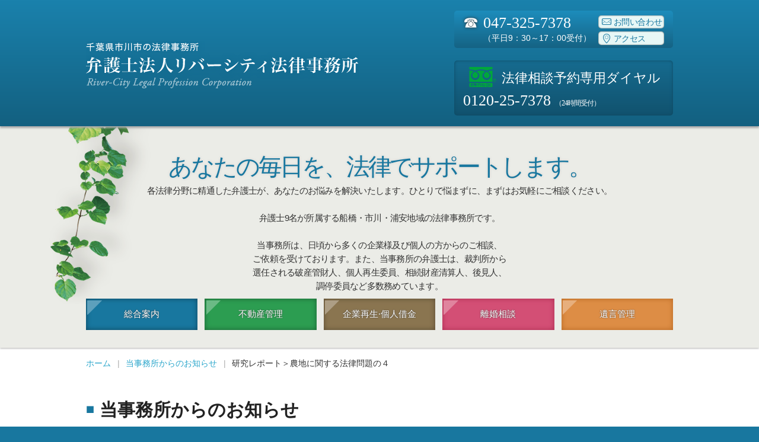

--- FILE ---
content_type: text/html; charset=UTF-8
request_url: https://www.rclo.jp/news/1036/
body_size: 8870
content:
<!DOCTYPE html>
<!--[if IE 8]> 				 <html class="no-js lt-ie9" lang="ja" > <![endif]-->
<!--[if gt IE 8]><!--> <html class="no-js" lang="ja"> <!--<![endif]-->
<head>
<meta charset="utf-8">
<meta name="viewport" content="width=device-width">
<title>研究レポート＞農地に関する法律問題の４ ｜ 千葉県の弁護士9名　弁護士法人リバーシティ法律事務所 千葉の法律相談 -千葉県弁護士会所属-</title>
<meta name="keywords" content="当事務所からのお知らせ,千葉の弁護士,船橋の弁護士,市川の弁護士,弁護士,女性弁護士,弁護士事務所"/>
<meta name="description" content="当事務所の弁護士が研究レポート＞農地に関する法律問題＞４　農地の売買を掲載しました。"/>
<meta name='robots' content='max-image-preview:large'/>
<style>img:is([sizes="auto" i], [sizes^="auto," i]) {contain-intrinsic-size:3000px 1500px}</style>
<link rel="alternate" type="application/rss+xml" title="千葉県の弁護士9名　弁護士法人リバーシティ法律事務所 千葉の法律相談 -千葉県弁護士会所属- &raquo; 研究レポート＞農地に関する法律問題の４ のコメントのフィード" href="https://www.rclo.jp/news/1036/feed/"/>
<style id='wp-emoji-styles-inline-css' type='text/css'>img.wp-smiley,img.emoji{display:inline!important;border:none!important;box-shadow:none!important;height:1em!important;width:1em!important;margin:0 .07em!important;vertical-align:-.1em!important;background:none!important;padding:0!important}</style><link rel='stylesheet' id='wp-block-library-css' href='https://www.rclo.jp/wp-includes/css/dist/block-library/style.min.css?ver=6.8.3' type='text/css' media='all'/><style id='classic-theme-styles-inline-css' type='text/css'>.wp-block-button__link{color:#fff;background-color:#32373c;border-radius:9999px;box-shadow:none;text-decoration:none;padding:calc(.667em + 2px) calc(1.333em + 2px);font-size:1.125em}.wp-block-file__button{background:#32373c;color:#fff;text-decoration:none}</style><style id='global-styles-inline-css' type='text/css'>:root{--wp--preset--aspect-ratio--square:1;--wp--preset--aspect-ratio--4-3: 4/3;--wp--preset--aspect-ratio--3-4: 3/4;--wp--preset--aspect-ratio--3-2: 3/2;--wp--preset--aspect-ratio--2-3: 2/3;--wp--preset--aspect-ratio--16-9: 16/9;--wp--preset--aspect-ratio--9-16: 9/16;--wp--preset--color--black:#000;--wp--preset--color--cyan-bluish-gray:#abb8c3;--wp--preset--color--white:#fff;--wp--preset--color--pale-pink:#f78da7;--wp--preset--color--vivid-red:#cf2e2e;--wp--preset--color--luminous-vivid-orange:#ff6900;--wp--preset--color--luminous-vivid-amber:#fcb900;--wp--preset--color--light-green-cyan:#7bdcb5;--wp--preset--color--vivid-green-cyan:#00d084;--wp--preset--color--pale-cyan-blue:#8ed1fc;--wp--preset--color--vivid-cyan-blue:#0693e3;--wp--preset--color--vivid-purple:#9b51e0;--wp--preset--gradient--vivid-cyan-blue-to-vivid-purple:linear-gradient(135deg,rgba(6,147,227,1) 0%,#9b51e0 100%);--wp--preset--gradient--light-green-cyan-to-vivid-green-cyan:linear-gradient(135deg,#7adcb4 0%,#00d082 100%);--wp--preset--gradient--luminous-vivid-amber-to-luminous-vivid-orange:linear-gradient(135deg,rgba(252,185,0,1) 0%,rgba(255,105,0,1) 100%);--wp--preset--gradient--luminous-vivid-orange-to-vivid-red:linear-gradient(135deg,rgba(255,105,0,1) 0%,#cf2e2e 100%);--wp--preset--gradient--very-light-gray-to-cyan-bluish-gray:linear-gradient(135deg,#eee 0%,#a9b8c3 100%);--wp--preset--gradient--cool-to-warm-spectrum:linear-gradient(135deg,#4aeadc 0%,#9778d1 20%,#cf2aba 40%,#ee2c82 60%,#fb6962 80%,#fef84c 100%);--wp--preset--gradient--blush-light-purple:linear-gradient(135deg,#ffceec 0%,#9896f0 100%);--wp--preset--gradient--blush-bordeaux:linear-gradient(135deg,#fecda5 0%,#fe2d2d 50%,#6b003e 100%);--wp--preset--gradient--luminous-dusk:linear-gradient(135deg,#ffcb70 0%,#c751c0 50%,#4158d0 100%);--wp--preset--gradient--pale-ocean:linear-gradient(135deg,#fff5cb 0%,#b6e3d4 50%,#33a7b5 100%);--wp--preset--gradient--electric-grass:linear-gradient(135deg,#caf880 0%,#71ce7e 100%);--wp--preset--gradient--midnight:linear-gradient(135deg,#020381 0%,#2874fc 100%);--wp--preset--font-size--small:13px;--wp--preset--font-size--medium:20px;--wp--preset--font-size--large:36px;--wp--preset--font-size--x-large:42px;--wp--preset--spacing--20:.44rem;--wp--preset--spacing--30:.67rem;--wp--preset--spacing--40:1rem;--wp--preset--spacing--50:1.5rem;--wp--preset--spacing--60:2.25rem;--wp--preset--spacing--70:3.38rem;--wp--preset--spacing--80:5.06rem;--wp--preset--shadow--natural:6px 6px 9px rgba(0,0,0,.2);--wp--preset--shadow--deep:12px 12px 50px rgba(0,0,0,.4);--wp--preset--shadow--sharp:6px 6px 0 rgba(0,0,0,.2);--wp--preset--shadow--outlined:6px 6px 0 -3px rgba(255,255,255,1) , 6px 6px rgba(0,0,0,1);--wp--preset--shadow--crisp:6px 6px 0 rgba(0,0,0,1)}:where(.is-layout-flex){gap:.5em}:where(.is-layout-grid){gap:.5em}body .is-layout-flex{display:flex}.is-layout-flex{flex-wrap:wrap;align-items:center}.is-layout-flex > :is(*, div){margin:0}body .is-layout-grid{display:grid}.is-layout-grid > :is(*, div){margin:0}:where(.wp-block-columns.is-layout-flex){gap:2em}:where(.wp-block-columns.is-layout-grid){gap:2em}:where(.wp-block-post-template.is-layout-flex){gap:1.25em}:where(.wp-block-post-template.is-layout-grid){gap:1.25em}.has-black-color{color:var(--wp--preset--color--black)!important}.has-cyan-bluish-gray-color{color:var(--wp--preset--color--cyan-bluish-gray)!important}.has-white-color{color:var(--wp--preset--color--white)!important}.has-pale-pink-color{color:var(--wp--preset--color--pale-pink)!important}.has-vivid-red-color{color:var(--wp--preset--color--vivid-red)!important}.has-luminous-vivid-orange-color{color:var(--wp--preset--color--luminous-vivid-orange)!important}.has-luminous-vivid-amber-color{color:var(--wp--preset--color--luminous-vivid-amber)!important}.has-light-green-cyan-color{color:var(--wp--preset--color--light-green-cyan)!important}.has-vivid-green-cyan-color{color:var(--wp--preset--color--vivid-green-cyan)!important}.has-pale-cyan-blue-color{color:var(--wp--preset--color--pale-cyan-blue)!important}.has-vivid-cyan-blue-color{color:var(--wp--preset--color--vivid-cyan-blue)!important}.has-vivid-purple-color{color:var(--wp--preset--color--vivid-purple)!important}.has-black-background-color{background-color:var(--wp--preset--color--black)!important}.has-cyan-bluish-gray-background-color{background-color:var(--wp--preset--color--cyan-bluish-gray)!important}.has-white-background-color{background-color:var(--wp--preset--color--white)!important}.has-pale-pink-background-color{background-color:var(--wp--preset--color--pale-pink)!important}.has-vivid-red-background-color{background-color:var(--wp--preset--color--vivid-red)!important}.has-luminous-vivid-orange-background-color{background-color:var(--wp--preset--color--luminous-vivid-orange)!important}.has-luminous-vivid-amber-background-color{background-color:var(--wp--preset--color--luminous-vivid-amber)!important}.has-light-green-cyan-background-color{background-color:var(--wp--preset--color--light-green-cyan)!important}.has-vivid-green-cyan-background-color{background-color:var(--wp--preset--color--vivid-green-cyan)!important}.has-pale-cyan-blue-background-color{background-color:var(--wp--preset--color--pale-cyan-blue)!important}.has-vivid-cyan-blue-background-color{background-color:var(--wp--preset--color--vivid-cyan-blue)!important}.has-vivid-purple-background-color{background-color:var(--wp--preset--color--vivid-purple)!important}.has-black-border-color{border-color:var(--wp--preset--color--black)!important}.has-cyan-bluish-gray-border-color{border-color:var(--wp--preset--color--cyan-bluish-gray)!important}.has-white-border-color{border-color:var(--wp--preset--color--white)!important}.has-pale-pink-border-color{border-color:var(--wp--preset--color--pale-pink)!important}.has-vivid-red-border-color{border-color:var(--wp--preset--color--vivid-red)!important}.has-luminous-vivid-orange-border-color{border-color:var(--wp--preset--color--luminous-vivid-orange)!important}.has-luminous-vivid-amber-border-color{border-color:var(--wp--preset--color--luminous-vivid-amber)!important}.has-light-green-cyan-border-color{border-color:var(--wp--preset--color--light-green-cyan)!important}.has-vivid-green-cyan-border-color{border-color:var(--wp--preset--color--vivid-green-cyan)!important}.has-pale-cyan-blue-border-color{border-color:var(--wp--preset--color--pale-cyan-blue)!important}.has-vivid-cyan-blue-border-color{border-color:var(--wp--preset--color--vivid-cyan-blue)!important}.has-vivid-purple-border-color{border-color:var(--wp--preset--color--vivid-purple)!important}.has-vivid-cyan-blue-to-vivid-purple-gradient-background{background:var(--wp--preset--gradient--vivid-cyan-blue-to-vivid-purple)!important}.has-light-green-cyan-to-vivid-green-cyan-gradient-background{background:var(--wp--preset--gradient--light-green-cyan-to-vivid-green-cyan)!important}.has-luminous-vivid-amber-to-luminous-vivid-orange-gradient-background{background:var(--wp--preset--gradient--luminous-vivid-amber-to-luminous-vivid-orange)!important}.has-luminous-vivid-orange-to-vivid-red-gradient-background{background:var(--wp--preset--gradient--luminous-vivid-orange-to-vivid-red)!important}.has-very-light-gray-to-cyan-bluish-gray-gradient-background{background:var(--wp--preset--gradient--very-light-gray-to-cyan-bluish-gray)!important}.has-cool-to-warm-spectrum-gradient-background{background:var(--wp--preset--gradient--cool-to-warm-spectrum)!important}.has-blush-light-purple-gradient-background{background:var(--wp--preset--gradient--blush-light-purple)!important}.has-blush-bordeaux-gradient-background{background:var(--wp--preset--gradient--blush-bordeaux)!important}.has-luminous-dusk-gradient-background{background:var(--wp--preset--gradient--luminous-dusk)!important}.has-pale-ocean-gradient-background{background:var(--wp--preset--gradient--pale-ocean)!important}.has-electric-grass-gradient-background{background:var(--wp--preset--gradient--electric-grass)!important}.has-midnight-gradient-background{background:var(--wp--preset--gradient--midnight)!important}.has-small-font-size{font-size:var(--wp--preset--font-size--small)!important}.has-medium-font-size{font-size:var(--wp--preset--font-size--medium)!important}.has-large-font-size{font-size:var(--wp--preset--font-size--large)!important}.has-x-large-font-size{font-size:var(--wp--preset--font-size--x-large)!important}:where(.wp-block-post-template.is-layout-flex){gap:1.25em}:where(.wp-block-post-template.is-layout-grid){gap:1.25em}:where(.wp-block-columns.is-layout-flex){gap:2em}:where(.wp-block-columns.is-layout-grid){gap:2em}:root :where(.wp-block-pullquote){font-size:1.5em;line-height:1.6}</style><script data-pagespeed-orig-type="text/javascript" type="text/psajs" data-pagespeed-orig-index="0">//<![CDATA[
window._wpemojiSettings={"baseUrl":"https:\/\/s.w.org\/images\/core\/emoji\/16.0.1\/72x72\/","ext":".png","svgUrl":"https:\/\/s.w.org\/images\/core\/emoji\/16.0.1\/svg\/","svgExt":".svg","source":{"concatemoji":"https:\/\/www.rclo.jp\/wp-includes\/js\/wp-emoji-release.min.js?ver=6.8.3"}};!function(s,n){var o,i,e;function c(e){try{var t={supportTests:e,timestamp:(new Date).valueOf()};sessionStorage.setItem(o,JSON.stringify(t))}catch(e){}}function p(e,t,n){e.clearRect(0,0,e.canvas.width,e.canvas.height),e.fillText(t,0,0);var t=new Uint32Array(e.getImageData(0,0,e.canvas.width,e.canvas.height).data),a=(e.clearRect(0,0,e.canvas.width,e.canvas.height),e.fillText(n,0,0),new Uint32Array(e.getImageData(0,0,e.canvas.width,e.canvas.height).data));return t.every(function(e,t){return e===a[t]})}function u(e,t){e.clearRect(0,0,e.canvas.width,e.canvas.height),e.fillText(t,0,0);for(var n=e.getImageData(16,16,1,1),a=0;a<n.data.length;a++)if(0!==n.data[a])return!1;return!0}function f(e,t,n,a){switch(t){case"flag":return n(e,"\ud83c\udff3\ufe0f\u200d\u26a7\ufe0f","\ud83c\udff3\ufe0f\u200b\u26a7\ufe0f")?!1:!n(e,"\ud83c\udde8\ud83c\uddf6","\ud83c\udde8\u200b\ud83c\uddf6")&&!n(e,"\ud83c\udff4\udb40\udc67\udb40\udc62\udb40\udc65\udb40\udc6e\udb40\udc67\udb40\udc7f","\ud83c\udff4\u200b\udb40\udc67\u200b\udb40\udc62\u200b\udb40\udc65\u200b\udb40\udc6e\u200b\udb40\udc67\u200b\udb40\udc7f");case"emoji":return!a(e,"\ud83e\udedf")}return!1}function g(e,t,n,a){var r="undefined"!=typeof WorkerGlobalScope&&self instanceof WorkerGlobalScope?new OffscreenCanvas(300,150):s.createElement("canvas"),o=r.getContext("2d",{willReadFrequently:!0}),i=(o.textBaseline="top",o.font="600 32px Arial",{});return e.forEach(function(e){i[e]=t(o,e,n,a)}),i}function t(e){var t=s.createElement("script");t.src=e,t.defer=!0,s.head.appendChild(t)}"undefined"!=typeof Promise&&(o="wpEmojiSettingsSupports",i=["flag","emoji"],n.supports={everything:!0,everythingExceptFlag:!0},e=new Promise(function(e){s.addEventListener("DOMContentLoaded",e,{once:!0})}),new Promise(function(t){var n=function(){try{var e=JSON.parse(sessionStorage.getItem(o));if("object"==typeof e&&"number"==typeof e.timestamp&&(new Date).valueOf()<e.timestamp+604800&&"object"==typeof e.supportTests)return e.supportTests}catch(e){}return null}();if(!n){if("undefined"!=typeof Worker&&"undefined"!=typeof OffscreenCanvas&&"undefined"!=typeof URL&&URL.createObjectURL&&"undefined"!=typeof Blob)try{var e="postMessage("+g.toString()+"("+[JSON.stringify(i),f.toString(),p.toString(),u.toString()].join(",")+"));",a=new Blob([e],{type:"text/javascript"}),r=new Worker(URL.createObjectURL(a),{name:"wpTestEmojiSupports"});return void(r.onmessage=function(e){c(n=e.data),r.terminate(),t(n)})}catch(e){}c(n=g(i,f,p,u))}t(n)}).then(function(e){for(var t in e)n.supports[t]=e[t],n.supports.everything=n.supports.everything&&n.supports[t],"flag"!==t&&(n.supports.everythingExceptFlag=n.supports.everythingExceptFlag&&n.supports[t]);n.supports.everythingExceptFlag=n.supports.everythingExceptFlag&&!n.supports.flag,n.DOMReady=!1,n.readyCallback=function(){n.DOMReady=!0}}).then(function(){return e}).then(function(){var e;n.supports.everything||(n.readyCallback(),(e=n.source||{}).concatemoji?t(e.concatemoji):e.wpemoji&&e.twemoji&&(t(e.twemoji),t(e.wpemoji)))}))}((window,document),window._wpemojiSettings);
//]]></script>
<link rel="https://api.w.org/" href="https://www.rclo.jp/wp-json/"/><link rel="alternate" title="JSON" type="application/json" href="https://www.rclo.jp/wp-json/wp/v2/posts/1036"/><link rel="EditURI" type="application/rsd+xml" title="RSD" href="https://www.rclo.jp/xmlrpc.php?rsd"/>
<meta name="generator" content="WordPress 6.8.3"/>
<link rel="canonical" href="https://www.rclo.jp/news/1036/"/>
<link rel='shortlink' href='https://www.rclo.jp/?p=1036'/>
<link rel="alternate" title="oEmbed (JSON)" type="application/json+oembed" href="https://www.rclo.jp/wp-json/oembed/1.0/embed?url=https%3A%2F%2Fwww.rclo.jp%2Fnews%2F1036%2F"/>
<link rel="alternate" title="oEmbed (XML)" type="text/xml+oembed" href="https://www.rclo.jp/wp-json/oembed/1.0/embed?url=https%3A%2F%2Fwww.rclo.jp%2Fnews%2F1036%2F&#038;format=xml"/>
<noscript><style id="rocket-lazyload-nojs-css">.rll-youtube-player,[data-lazy-src]{display:none!important}</style></noscript><meta name="author" content="River-City Legal Profession Corporation."/>
<meta name="copyright" content="Copyright 2013 River-City Legal Profession Corporation. All Rights Researved."/>
<meta property="og:title" content="研究レポート＞農地に関する法律問題の４ ｜ 千葉県の弁護士9名　弁護士法人リバーシティ法律事務所 千葉の法律相談 -千葉県弁護士会所属-"/>
<meta property="og:type" content="article"/>
<meta property="og:url" content="/"/>
<meta property="og:image" content="/logo.png"/>
<meta property="og:site_name" content="千葉県の弁護士9名　弁護士法人リバーシティ法律事務所 千葉の法律相談 -千葉県弁護士会所属-"/>
<meta property="fb:app_id" content="1403866303160972"/>
<link rel="stylesheet" href="https://www.rclo.jp/wp-content/themes/rclo_grandtop/stylesheets/fontello/fontello.css">
<link rel="stylesheet" href="https://www.rclo.jp/wp-content/themes/rclo_grandtop/stylesheets/app.css">
<style>@media only screen and (min-width:945px){header .inquiry .tel{font-size:164%}}</style>
<script src="https://www.rclo.jp/wp-content/themes/rclo_grandtop/javascripts/vendor/custom.modernizr.js" type="text/psajs" data-pagespeed-orig-index="1"></script>
<!--[if lt IE 9]>
<script src="https://www.rclo.jp/wp-content/themes/rclo_grandtop/javascripts/field/html5shiv.js"></script>
<script src="https://www.rclo.jp/wp-content/themes/rclo_grandtop/javascripts/field/selectivizr-min.js"></script>
<![endif]-->
</head>
<body><noscript><meta HTTP-EQUIV="refresh" content="0;url='https://www.rclo.jp/news/1036/?PageSpeed=noscript'" /><style><!--table,div,span,font,p{display:none} --></style><div style="display:block">Please click <a href="https://www.rclo.jp/news/1036/?PageSpeed=noscript">here</a> if you are not redirected within a few seconds.</div></noscript>
<div id="fb-root"></div>
<script type="text/psajs" data-pagespeed-orig-index="2">(function(d,s,id){var js,fjs=d.getElementsByTagName(s)[0];if(d.getElementById(id))return;js=d.createElement(s);js.id=id;js.src="//connect.facebook.net/ja_JP/all.js#xfbml=1&appId=379933418796489";fjs.parentNode.insertBefore(js,fjs);}(document,'script','facebook-jssdk'));</script>
<div id="wrapper" class="second_page">
<!-- [header] -->
<header id="header">
<section class="row">
<div class="large-10 columns">
<h1 class="logo"><a href="/"><img src="data:image/svg+xml,%3Csvg%20xmlns='http://www.w3.org/2000/svg'%20viewBox='0%200%200%200'%3E%3C/svg%3E" alt="千葉県の弁護士9名　弁護士法人リバーシティ法律事務所 千葉の法律相談 -千葉県弁護士会所属-" data-lazy-src="https://www.rclo.jp/wp-content/themes/rclo_grandtop/images/common/logo.png"><noscript><img src="https://www.rclo.jp/wp-content/themes/rclo_grandtop/images/common/logo.png" alt="千葉県の弁護士9名　弁護士法人リバーシティ法律事務所 千葉の法律相談 -千葉県弁護士会所属-"></noscript></a></h1>
</div>
<div class="large-8 columns">
<section class="row">
<div class="large-19 columns large-offset-1">
<div class="inquiry">
<div class="row">
<div class="large-13 small-13 columns">
<p class="tel"><span class="telmark">&#9742;</span>047-325-7378</p>
<p class="hours">（平日9：30～17：00受付）</p>
</div>
<div class="large-7 small-7 columns">
<a class="mail" href="/general/inquiry/"><i class="icon-mail-1"></i>お問い合わせ</a>
<a class="access" href="/general/access/"><i class="icon-location-1"></i>アクセス</a>
</div>
</div>
</div>
</div>
</section>
<section class="row">
<div class="large-19 columns large-offset-1">
<div class="inquiry freedial">
<div class="row">
<div class="small-20 columns">
<p class="freetel"><i class="icon-freedial"></i><span class="freedial_label">法律相談予約専用ダイヤル</span></p>
<p class="tel">0120-25-7378 <span class="hours">（24時間受付）</span></p>
</div>
</div>
</div>
</div>
</section>
</div>
</section>
<!-- [/header] --></header>
<!-- [#mainarea_nav_wrap] -->
<div id="mainarea_nav_wrap">
<!-- [#mainarea] -->
<div id="mainarea" class="row collapse">
<div class="large-1 small-3 column ivy">
<span>&nbsp;</span>
<img src="data:image/svg+xml,%3Csvg%20xmlns='http://www.w3.org/2000/svg'%20viewBox='0%200%200%200'%3E%3C/svg%3E" data-lazy-src="/wp-content/themes/rclo_grandtop/images/index/ivy.png"><noscript><img src="/wp-content/themes/rclo_grandtop/images/index/ivy.png"></noscript>
</div>
<div class="large-offset-0 large-18 small-16 columns text-center end">
<p class="copy">あなたの毎日を、<span class="breakbefore">法律でサポートします。</span></p>
<p class="lead">各法律分野に精通した弁護士が、あなたのお悩みを解決いたします。<span class="breakbefore">ひとりで悩まずに、まずはお気軽にご相談ください。<span class="breakbefore"></span><span class="breakbefore"></span>弁護士9名が所属する船橋・市川・浦安地域の法律事務所です。<span class="breakbefore"></span><span class="breakbefore"></span>当事務所は、日頃から多くの企業様及び個人の方からのご相談、<span class="breakbefore"></span>ご依頼を受けております。また、当事務所の弁護士は、裁判所から<span class="breakbefore"></span>選任される破産管財人、個人再生委員、相続財産清算人、後見人、<span class="breakbefore"></span>調停委員など多数務めています。</span></p>
</div>
<!-- [/#mainarea] --></div>
<!-- [nav] -->
<div class="row global">
<nav class="top-bar">
<ul class="title-area">
<li class="name"><!-- Leave this empty --></li>
<li class="toggle-topbar menu-icon"><a href="#"><span>Menu</span></a></li>
</ul>
<section class="top-bar-section">
<ul>
<li class="large-4 columns">
<a class="mainsite" href="/general/">
<span class="triangle"></span>
<h2 class="mainsite_title">総合案内</h2>
</a>
</li>
<li class="large-4 columns">
<a class="estate" href="/estate/">
<span class="triangle"></span>
<h2 class="estate_title">不動産管理</h2>
</a>
</li>
<li class="large-4 columns">
<a class="turnaround" href="/debt/">
<span class="triangle"></span>
<h2 class="title">企業再生&middot;個人借金</h2>
</a>
</li>
<li class="large-4 columns">
<a class="divorce" href="/divorce/">
<span class="triangle"></span>
<h2 class="title">離婚相談</h2>
</a>
</li>
<li class="large-4 columns">
<a class="will" href="/yuigon/">
<span class="triangle"></span>
<h2 class="title">遺言管理</h2>
</a>
</li>
</ul>
</section>
</nav>
<!-- [/nav] --></div>
<!-- [/#mainarea_nav_wrap] --></div>
<div class="contents_wrap">
<div class="row">
<div class="large-20 columns">
<ul class="breadcrumbs">
<!-- Breadcrumb NavXT 7.5.0 -->
<li class="home"><a title="千葉県の弁護士9名　弁護士法人リバーシティ法律事務所 千葉の法律相談 -千葉県弁護士会所属-." href="https://www.rclo.jp" class="home">ホーム</a></li>
<li class="taxonomy category"><a title="Go to the 当事務所からのお知らせ category archives." href="https://www.rclo.jp/news/" class="taxonomy category">当事務所からのお知らせ</a></li>
<li class="post post-post current-item">研究レポート＞農地に関する法律問題の４</li>
</ul>
</div>
</div>
<div class="row page_title">
<div class="large-20 columns"><h2><i class="icon-stop-1"></i>当事務所からのお知らせ</h2></div>
</div>
<div class="row section30 news single">
<div class="large-20 columns">
<h2 class="h2_header section_title">研究レポート＞農地に関する法律問題の４</h2>
</div>
<div class="large-20 columns post_content">
<div class="section_inner02">
<p><img decoding="async" src="data:image/svg+xml,%3Csvg%20xmlns='http://www.w3.org/2000/svg'%20viewBox='0%200%20175%20117'%3E%3C/svg%3E" alt="jimusho_no images (175x117)" width="175" height="117" class="aligncenter size-full wp-image-101" data-lazy-src="https://www.rclo.jp/wp-content/uploads/2013/10/jimusho_no-images-175x117.jpg"/><noscript><img decoding="async" src="https://www.rclo.jp/wp-content/uploads/2013/10/jimusho_no-images-175x117.jpg" alt="jimusho_no images (175x117)" width="175" height="117" class="aligncenter size-full wp-image-101"/></noscript></p>
<p>
<a href="https://www.rclo.jp/general/lawyer/">当事務所の弁護士</a>が<a href="https://www.rclo.jp/general/report/">研究レポート</a>＞<a href="https://www.rclo.jp/general/report/cat147/">農地に関する法律問題</a>＞<a href="https://www.rclo.jp/general/report/cat147/5291/">４　農地の売買</a>を掲載しました。</p>
</div>
</div>
</div>
</div>
<div class="row section_tel_btm">
<div class="large-20 columns">
<section class="h2_wrap">
<h2>法律問題・トラブルは、<span class="small-breakbefore">弁護士法人リバーシティ法律事務所へ。</span></h2>
</section>
<div class="row">
<div class="large-9 columns large-offset-3">
<p class="tel"><span class="telmark">&#9742;</span>047-325-7378</p>
</div>
<div class="large-5 columns end">
<p class="hours">（平日9：30～17：00受付）</p>
</div>
</div>
<div class="row ft_freedial">
<div class="row">
<div class="small-20 large-14 large-offset-3 columns">
<p class="diallabel">法律相談予約専用ダイヤル</p>
</div>
</div>
<div class="large-9 columns large-offset-3">
<p class="tel"><i class="icon-freedial"></i>0120-25-7378</p>
</div>
<div class="large-3 columns end">
<p class="hours">（24時間受付）</p>
</div>
</div>
<p>「相談したいけど…」と迷われている方、どうぞお気軽にご相談ください。あなたの不安や悩みを解決するお手伝いをいたします。</p>
</div>
</div>
<div class="row pageTop">
<div class="large-1 columns large-offset-19">
<a href="#header">TOP<span><i></i></span></a>
</div>
</div>
</div>
<footer class="row">
<div class="large-12 columns">
<strong>弁護士法人<span>リバーシティ法律事務所</span></strong>
<p>〒272-0033 千葉県市川市市川南1-9-23 京葉住設市川ビル5階　<span class="tel_fax">TEL：047-325-7378　FAX：047-325-7388</span></p>
<p>土・日・祝日休／9：30～17：00(千葉県弁護士会、千葉県弁護士会京葉支部)</p>
</div>
<div class="large-8 columns small-16 small-centered large-uncentered">
<ul class="ft_link">
<li><a href="/general/privacy/">プライバシーポリシー</a></li>
</ul>
</div>
<div class="large-20 columns text-center">
<p class="copyright">&copy;2026 River-City Legal Profession Corporation. All Rights Reserved.</p>
</div>
</footer>
<script type="text/psajs" data-pagespeed-orig-index="3">document.write('<script src='+('__proto__'in{}?'/wp-content/themes/rclo_grandtop/javascripts/vendor/zepto':'/wp-content/themes/rclo_grandtop/javascripts/vendor/jquery')+'.js><\/script>')</script>
<script src="/wp-content/themes/rclo_grandtop/javascripts/foundation.min.js" type="text/psajs" data-pagespeed-orig-index="4"></script>
<script src="/wp-content/themes/rclo_grandtop/javascripts/field/zepto.equalHeights.js" type="text/psajs" data-pagespeed-orig-index="5"></script>
<script src="/wp-content/themes/rclo_grandtop/javascripts/field/site.init.js" type="text/psajs" data-pagespeed-orig-index="6"></script>
<script type="speculationrules">
{"prefetch":[{"source":"document","where":{"and":[{"href_matches":"\/*"},{"not":{"href_matches":["\/wp-*.php","\/wp-admin\/*","\/wp-content\/uploads\/*","\/wp-content\/*","\/wp-content\/plugins\/*","\/wp-content\/themes\/rclo_grandtop\/*","\/*\\?(.+)"]}},{"not":{"selector_matches":"a[rel~=\"nofollow\"]"}},{"not":{"selector_matches":".no-prefetch, .no-prefetch a"}}]},"eagerness":"conservative"}]}
</script>
<script type="text/psajs" data-pagespeed-orig-index="7">window.lazyLoadOptions=[{elements_selector:"img[data-lazy-src],.rocket-lazyload,iframe[data-lazy-src]",data_src:"lazy-src",data_srcset:"lazy-srcset",data_sizes:"lazy-sizes",class_loading:"lazyloading",class_loaded:"lazyloaded",threshold:300,callback_loaded:function(element){if(element.tagName==="IFRAME"&&element.dataset.rocketLazyload=="fitvidscompatible"){if(element.classList.contains("lazyloaded")){if(typeof window.jQuery!="undefined"){if(jQuery.fn.fitVids){jQuery(element).parent().fitVids();}}}}}},{elements_selector:".rocket-lazyload",data_src:"lazy-src",data_srcset:"lazy-srcset",data_sizes:"lazy-sizes",class_loading:"lazyloading",class_loaded:"lazyloaded",threshold:300,}];window.addEventListener('LazyLoad::Initialized',function(e){var lazyLoadInstance=e.detail.instance;if(window.MutationObserver){var observer=new MutationObserver(function(mutations){var image_count=0;var iframe_count=0;var rocketlazy_count=0;mutations.forEach(function(mutation){for(var i=0;i<mutation.addedNodes.length;i++){if(typeof mutation.addedNodes[i].getElementsByTagName!=='function'){continue;}if(typeof mutation.addedNodes[i].getElementsByClassName!=='function'){continue;}images=mutation.addedNodes[i].getElementsByTagName('img');is_image=mutation.addedNodes[i].tagName=="IMG";iframes=mutation.addedNodes[i].getElementsByTagName('iframe');is_iframe=mutation.addedNodes[i].tagName=="IFRAME";rocket_lazy=mutation.addedNodes[i].getElementsByClassName('rocket-lazyload');image_count+=images.length;iframe_count+=iframes.length;rocketlazy_count+=rocket_lazy.length;if(is_image){image_count+=1;}if(is_iframe){iframe_count+=1;}}});if(image_count>0||iframe_count>0||rocketlazy_count>0){lazyLoadInstance.update();}});var b=document.getElementsByTagName("body")[0];var config={childList:true,subtree:true};observer.observe(b,config);}},false);</script><script data-no-minify="1" async src="https://www.rclo.jp/wp-content/plugins/rocket-lazy-load/assets/js/16.1/lazyload.min.js" type="text/psajs" data-pagespeed-orig-index="8"></script><script data-pagespeed-orig-type="text/javascript" type="text/psajs" data-pagespeed-orig-index="9">var _gaq=_gaq||[];_gaq.push(['_setAccount','UA-3777679-1']);_gaq.push(['_trackPageview']);(function(){var ga=document.createElement('script');ga.type='text/javascript';ga.async=true;ga.src=('https:'==document.location.protocol?'https://ssl':'http://www')+'.google-analytics.com/ga.js';var s=document.getElementsByTagName('script')[0];s.parentNode.insertBefore(ga,s);})();</script>
<script data-pagespeed-orig-type="text/javascript" type="text/psajs" data-pagespeed-orig-index="10">(function(a,b,c,d,e,f,g){e='//d.nakanohito.jp/ua/uwa.js';a['UlGlobalObject']=d;a[d]=a[d]||function(){(a[d].q=a[d].q||[]).push(arguments)};a[d].l=1*new Date();f=b.createElement(c),g=b.getElementsByTagName(c)[0];f.async=1;f.src=e;g.parentNode.insertBefore(f,g)})(window,document,'script','_uao');_uao('init','18882632',{oem_id:7,fpf:true});_uao('set','lg_id','');_uao('send','pv');</script> <script type="text/javascript" src="/pagespeed_static/js_defer.I4cHjq6EEP.js"></script></body>
</html>

--- FILE ---
content_type: text/css
request_url: https://www.rclo.jp/wp-content/themes/rclo_grandtop/stylesheets/fontello/fontello.css
body_size: 867
content:
@font-face {
  font-family: 'fontello';
  src: url('../../font/fontello.eot?44361237');
  src: url('../../font/fontello.eot?44361237#iefix') format('embedded-opentype'),
       url('../../font/fontello.woff2?44361237') format('woff2'),
       url('../../font/fontello.woff?44361237') format('woff'),
       url('../../font/fontello.ttf?44361237') format('truetype'),
       url('../../font/fontello.svg?44361237#fontello') format('svg');
  font-weight: normal;
  font-style: normal;
}
/* Chrome hack: SVG is rendered more smooth in Windozze. 100% magic, uncomment if you need it. */
/* Note, that will break hinting! In other OS-es font will be not as sharp as it could be */
/*
@media screen and (-webkit-min-device-pixel-ratio:0) {
  @font-face {
    font-family: 'fontello';
    src: url('../font/fontello.svg?44361237#fontello') format('svg');
  }
}
*/
 
 [class^="icon-"]:before, [class*=" icon-"]:before {
  font-family: "fontello";
  font-style: normal;
  font-weight: normal;
  speak: none;
 
  display: inline-block;
  text-decoration: inherit;
  width: 1em;
  margin-right: .2em;
  text-align: center;
  /* opacity: .8; */
 
  /* For safety - reset parent styles, that can break glyph codes*/
  font-variant: normal;
  text-transform: none;
 
  /* fix buttons height, for twitter bootstrap */
  line-height: 1em;
 
  /* Animation center compensation - margins should be symmetric */
  /* remove if not needed */
  margin-left: .2em;
 
  /* you can be more comfortable with increased icons size */
  /* font-size: 120%; */
 
  /* Font smoothing. That was taken from TWBS */
  -webkit-font-smoothing: antialiased;
  -moz-osx-font-smoothing: grayscale;
 
  /* Uncomment for 3D effect */
  /* text-shadow: 1px 1px 1px rgba(127, 127, 127, 0.3); */
}
 
.icon-mail:before { content: '\e800'; } /* '' */
.icon-popup:before { content: '\e801'; } /* '' */
.icon-location-1:before { content: '\e802'; } /* '' */
.icon-right-dir:before { content: '\e803'; } /* '' */
.icon-up-open-big:before { content: '\e804'; } /* '' */
.icon-right-dir-1:before { content: '\e805'; } /* '' */
.icon-mail-1:before { content: '\e806'; } /* '' */
.icon-rss:before { content: '\e807'; } /* '' */
.icon-stop-1:before { content: '\e808'; } /* '' */
.icon-circle:before { content: '\e809'; } /* '' */
.icon-freedial:before { content: '\e80a'; } /* '' */

--- FILE ---
content_type: text/css
request_url: https://www.rclo.jp/wp-content/themes/rclo_grandtop/stylesheets/add_style.css
body_size: -15
content:
@media only screen and (min-width: 945px){
	header .inquiry .tel {
	    font-size: 164%;
	}
}

--- FILE ---
content_type: application/javascript
request_url: https://www.rclo.jp/wp-content/themes/rclo_grandtop/javascripts/field/zepto.equalHeights.js
body_size: 2094
content:
/*-------------------------------------------------------------------- 
 * JQuery Plugin: "EqualHeights" & "EqualWidths"
 * by:	Scott Jehl, Todd Parker, Maggie Costello Wachs (http://www.filamentgroup.com)
 *
 * Copyright (c) 2007 Filament Group
 * Licensed under GPL (http://www.opensource.org/licenses/gpl-license.php)
 *
 * Description: Compares the heights or widths of the top-level children of a provided element 
 		and sets their min-height to the tallest height (or width to widest width). Sets in em units 
 		by default if pxToEm() method is available.
 * Dependencies: jQuery library, pxToEm method	(article: http://www.filamentgroup.com/lab/retaining_scalable_interfaces_with_pixel_to_em_conversion/)							  
 * Usage Example: $(element).equalHeights();
   						      Optional: to set min-height in px, pass a true argument: $(element).equalHeights(true);
 * Version: 2.0, 07.24.2008
 * Changelog:
 *  08.02.2007 initial Version 1.0
 *  07.24.2008 v 2.0 - added support for widths
--------------------------------------------------------------------*/
/*
$.fn.equalHeights = function(px) {
	$(this).each(function(){
		var currentTallest = 0;
		$(this).children().each(function(i){
			if ($(this).height() > currentTallest) { currentTallest = $(this).height(); }
		});
		if (!px || !Number.prototype.pxToEm) currentTallest = currentTallest.pxToEm(); //use ems unless px is specified
		// for ie6, set height since min-height isn't supported
		if ($.browser.msie && $.browser.version == 6.0) { $(this).children().css({'height': currentTallest}); }
		$(this).children().css({'min-height': currentTallest}); 
	});
	return this;
};
*/

;(function($){
	$.extend($.fn, {
		equalHeights: function(px,fb){
		 // $(this).each(function(){
				var currentTallest = 0;
				$(this).each(function(i){
					if ($(this).height() > currentTallest) { currentTallest = $(this).height(); }
				});
				if (!px || !Number.prototype.pxToEm) currentTallest = currentTallest.pxToEm(); //use ems unless px is specified
				// for ie6, set height since min-height isn't supported
				if (_ua.ltIE6) { $(this).children().css({'height': currentTallest}); }
				if(fb) $(this).css({'max-height': currentTallest}); 
				else $(this).css({'min-height': currentTallest}); 
		//	});
			return this;
		}
	})
})(window.Zepto || window.jQuery)

// just in case you need it...
/*
$.fn.equalWidths = function(px) {
	$(this).each(function(){
		var currentWidest = 0;
		$(this).children().each(function(i){
				if($(this).width() > currentWidest) { currentWidest = $(this).width(); }
		});
		if(!px || !Number.prototype.pxToEm) currentWidest = currentWidest.pxToEm(); //use ems unless px is specified
		// for ie6, set width since min-width isn't supported
		if ($.browser.msie && $.browser.version == 6.0) { $(this).children().css({'width': currentWidest}); }
		$(this).children().css({'min-width': currentWidest}); 
	});
	return this;
};
*/

;(function($){
	$.extend($.fn, {
		equalWidths: function(px){
		  //$(this).each(function(){
				var currentWidest = 0;
				$(this).each(function(i){
						if($(this).width() > currentWidest) { currentWidest = $(this).width(); }
				});
				if(!px || !Number.prototype.pxToEm) currentWidest = currentWidest.pxToEm(); //use ems unless px is specified
				// for ie6, set width since min-width isn't supported
				if (_ua.ltIE6) { $(this).children().css({'width': currentWidest}); }
				$(this).children().css({'min-width': currentWidest}); 
		//	});
			return this;
		}
	})
})(window.Zepto || window.jQuery)



/*-------------------------------------------------------------------- 
 * javascript method: "pxToEm"
 * by:
   Scott Jehl (scott@filamentgroup.com) 
   Maggie Wachs (maggie@filamentgroup.com)
   http://www.filamentgroup.com
 *
 * Copyright (c) 2008 Filament Group
 * Dual licensed under the MIT (filamentgroup.com/examples/mit-license.txt) and GPL (filamentgroup.com/examples/gpl-license.txt) licenses.
 *
 * Description: Extends the native Number and String objects with pxToEm method. pxToEm converts a pixel value to ems depending on inherited font size.  
 * Article: http://www.filamentgroup.com/lab/retaining_scalable_interfaces_with_pixel_to_em_conversion/
 * Demo: http://www.filamentgroup.com/examples/pxToEm/	 	
 *							
 * Options:  	 								
 		scope: string or jQuery selector for font-size scoping
 		reverse: Boolean, true reverses the conversion to em-px
 * Dependencies: jQuery library						  
 * Usage Example: myPixelValue.pxToEm(); or myPixelValue.pxToEm({'scope':'#navigation', reverse: true});
 *
 * Version: 2.0, 08.01.2008 
 * Changelog:
 *		08.02.2007 initial Version 1.0
 *		08.01.2008 - fixed font-size calculation for IE
--------------------------------------------------------------------*/

Number.prototype.pxToEm = String.prototype.pxToEm = function(settings){
	//set defaults
	settings = $.extend({
		scope: 'body',
		reverse: false
	}, settings);
	
	var pxVal = (this == '') ? 0 : parseFloat(this);
	var scopeVal;
	var getWindowWidth = function(){
		var de = document.documentElement;
		return self.innerWidth || (de && de.clientWidth) || document.body.clientWidth;
	};	
	
	/* When a percentage-based font-size is set on the body, IE returns that percent of the window width as the font-size. 
		For example, if the body font-size is 62.5% and the window width is 1000px, IE will return 625px as the font-size. 	
		When this happens, we calculate the correct body font-size (%) and multiply it by 16 (the standard browser font size) 
		to get an accurate em value. */
				
	if (settings.scope == 'body' && _ua.IE && (parseFloat($('body').css('font-size')) / getWindowWidth()).toFixed(1) > 0.0) {
		var calcFontSize = function(){		
			return (parseFloat($('body').css('font-size'))/getWindowWidth()).toFixed(3) * 16;
		};
		scopeVal = calcFontSize();
	}
	else { scopeVal = parseFloat($(settings.scope).css("font-size")); };
			
	var result = (settings.reverse == true) ? (pxVal * scopeVal).toFixed(2) + 'px' : (pxVal / scopeVal).toFixed(2) + 'em';
	return result;
};

var _ua = (function(){
	return {
		ltIE6:typeof window.addEventListener == "undefined" && typeof document.documentElement.style.maxHeight == "undefined",
		ltIE7:typeof window.addEventListener == "undefined" && typeof document.querySelectorAll == "undefined",
		ltIE8:typeof window.addEventListener == "undefined" && typeof document.getElementsByClassName == "undefined",
		IE:document.uniqueID,
		Firefox:window.sidebar,
		Opera:window.opera,
		Webkit:!document.uniqueID && !window.opera && !window.sidebar && window.localStorage && typeof window.orientation == "undefined",
		Mobile:typeof window.orientation != "undefined"
	}
})();